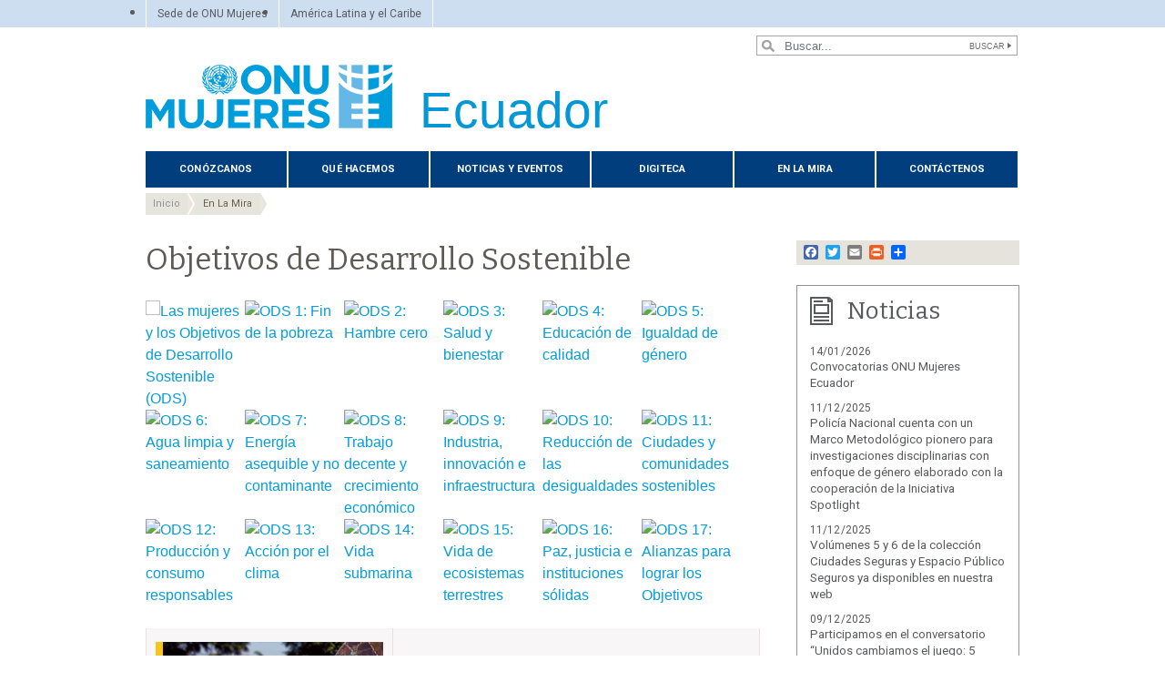

--- FILE ---
content_type: text/html; charset=UTF-8
request_url: https://ecuador.unwomen.org/es/en-la-mira/por-un-mundo-50-50-y-ods
body_size: 17185
content:

<!DOCTYPE html>
<html lang="es" dir="ltr" prefix="content: http://purl.org/rss/1.0/modules/content/  dc: http://purl.org/dc/terms/  foaf: http://xmlns.com/foaf/0.1/  og: http://ogp.me/ns#  rdfs: http://www.w3.org/2000/01/rdf-schema#  schema: http://schema.org/  sioc: http://rdfs.org/sioc/ns#  sioct: http://rdfs.org/sioc/types#  skos: http://www.w3.org/2004/02/skos/core#  xsd: http://www.w3.org/2001/XMLSchema# " class="h-100">
  <head>
    <title>Objetivos de Desarrollo Sostenible | ONU Mujeres – Ecuador</title>
    <meta charset="utf-8" />
<script async src="https://www.googletagmanager.com/gtag/js?id=G-TH1MG83LXW"></script>
<script>window.dataLayer = window.dataLayer || [];function gtag(){dataLayer.push(arguments)};gtag("js", new Date());gtag("set", "developer_id.dMDhkMT", true);gtag("config", "G-TH1MG83LXW", {"groups":"default","page_placeholder":"PLACEHOLDER_page_location","allow_ad_personalization_signals":false});</script>
<meta name="description" content="Por un mundo 50-50 y Objetivos de Desarrollo Sostenible" />
<meta name="abstract" content="  Comunicado de prensa: Un nuevo informe de ONU Mujeres revela una agenda de políticas alternativa y de gran alcance para transformar economías y lograr que la igualdad de género sea una realidad El progreso de las mujeres en el mundo 2015-2016: transformar las economías para realizar los derechos se presenta en siete ciudades. Leer más     Micrositio: El Progreso de las Mujeres en el Mundo ..." />
<meta name="keywords" content="Por un mundo 50-50 y Objetivos de Desarrollo Sostenible" />
<link rel="canonical" href="https://ecuador.unwomen.org/es/en-la-mira/por-un-mundo-50-50-y-ods" />
<meta name="robots" content="index, follow" />
<meta property="og:site_name" content="ONU Mujeres – Ecuador" />
<meta property="og:type" content="article" />
<meta property="og:url" content="https://ecuador.unwomen.org/es/en-la-mira/por-un-mundo-50-50-y-ods" />
<meta property="og:title" content="Objetivos de Desarrollo Sostenible" />
<meta property="og:description" content="  Comunicado de prensa: Un nuevo informe de ONU Mujeres revela una agenda de políticas alternativa y de gran alcance para transformar economías y lograr que la igualdad de género sea una realidad El progreso de las mujeres en el mundo 2015-2016: transformar las economías para realizar los derechos se presenta en siete ciudades. Leer más     Micrositio: El Progreso de las Mujeres en el Mundo ..." />
<meta property="og:image" content="https://ecuador.unwomen.org/sites/default/files/UN%20Women%20Logos/UN-Women-logo-social-media-1024x512-en.png" />
<meta property="fb:app_id" content="488769704655473" />
<meta name="twitter:card" content="summary_large_image" />
<meta name="twitter:site" content="@onumujeres" />
<meta name="twitter:description" content="  Comunicado de prensa: Un nuevo informe de ONU Mujeres revela una agenda de políticas alternativa y de gran alcance para transformar economías y lograr que la igualdad de género sea una realidad El progreso de las mujeres en el mundo 2015-2016: transformar las economías para realizar los derechos se presenta en siete ciudades. Leer más     Micrositio: El Progreso de las Mujeres en el Mundo ..." />
<meta name="Generator" content="Drupal 10 (https://www.drupal.org)" />
<meta name="MobileOptimized" content="width" />
<meta name="HandheldFriendly" content="true" />
<meta name="viewport" content="width=device-width, initial-scale=1.0" />
<link rel="icon" href="/themes/custom/unw_theme/favicon.ico" type="image/vnd.microsoft.icon" />
<link rel="alternate" hreflang="es" href="https://ecuador.unwomen.org/es/en-la-mira/por-un-mundo-50-50-y-ods" />
<script>window.a2a_config=window.a2a_config||{};a2a_config.callbacks=[];a2a_config.overlays=[];a2a_config.templates={};</script>

    <link rel="stylesheet" media="all" href="/sites/default/files/css/css_6NyGz0oRTuTP_n5ixiGWp2aLoGBTu_I5jAzYTmrlGvA.css?delta=0&amp;language=es&amp;theme=unw_theme&amp;include=[base64]" />
<link rel="stylesheet" media="all" href="/sites/default/files/css/css_ZxsxdMmCrA4GGjpWAn-L6IAeWeTOHRoGhxGyJ2A1-Aw.css?delta=1&amp;language=es&amp;theme=unw_theme&amp;include=[base64]" />
<link rel="stylesheet" media="print" href="/sites/default/files/css/css_bUJFdSp8L3eHQK_Hu56M2GYVe2gcz3v_y7yijJjVqkA.css?delta=2&amp;language=es&amp;theme=unw_theme&amp;include=[base64]" />
<link rel="stylesheet" media="all" href="//fonts.googleapis.com/css2?family=Bitter:wght@200;300;400;600&amp;family=Roboto:wght@100;300;400;500;700&amp;display=swap" />
<link rel="stylesheet" media="all" href="/sites/default/files/css/css_neyGbl8ihjHebg_hDC8xW966lZLEN7IJ2afOJrI_KRc.css?delta=4&amp;language=es&amp;theme=unw_theme&amp;include=[base64]" />
<link rel="stylesheet" media="all" href="/sites/default/files/css/css_P5f1Vr4itIleBgbw0-ISaHSL9DS11bK7J-YMBFtFmMo.css?delta=5&amp;language=es&amp;theme=unw_theme&amp;include=[base64]" />

    
  </head>
  <body class="ecuador-unwomen path-node page-node-type-article   d-flex flex-column h-100">
        
      <div class="dialog-off-canvas-main-canvas d-flex flex-column h-100" data-off-canvas-main-canvas>
    

  <div class="header-top">
      <div class="region region-header-top">
    <div id="block-topheadertolatinamericaandcaribbeanregionaloffice" class="top-header-ro block--type-basic block block-block-content block-block-contentfc3df4a0-b690-4480-8bcf-4936857507f7">
  
    
      
            <div class="clearfix text-formatted field field--name-body field--type-text-with-summary field--label-hidden field__item"><ul>
	<li><a href="https://www.unwomen.org/es">Sede de ONU Mujeres </a></li>
	<li><a href="https://lac.unwomen.org/es">América Latina y el Caribe</a></li>
</ul>
</div>
      
  </div>
<div class="language-switcher-language-url block block-language block-language-blocklanguage-interface" id="block-languageswitcher" role="navigation">
  
    
      
  </div>

  </div>

  </div>

<header>
    <div class="region region-header">
    <div class="views-exposed-form bef-exposed-form search-block-header block block-views block-views-exposed-filter-blocksearch-content-page-1" data-drupal-selector="views-exposed-form-search-content-page-1" id="block-exposedformsearch-contentpage-1-2">
  
    
      <form action="/es/search-results" method="get" id="views-exposed-form-search-content-page-1" accept-charset="UTF-8">
  
<div class="search-results-bar">
    <div class="search-form-bar">
        <div class="form--results">
            <div class="results-count">1373</div>
            <div class="results-text">resultados encontrados</div>
        </div>
        <div class="form--inline">
          <div class="js-form-item form-item js-form-type-textfield form-type-textfield js-form-item-search-api-fulltext form-item-search-api-fulltext">
      
        
  <input placeholder="Buscar..." data-drupal-selector="edit-search-api-fulltext" type="text" id="edit-search-api-fulltext" name="search_api_fulltext" value="" size="30" maxlength="128" class="form-text form-control" />


        </div>
<div data-drupal-selector="edit-actions" class="form-actions js-form-wrapper form-wrapper" id="edit-actions">
  <input data-drupal-selector="edit-submit-search-content" type="submit" id="edit-submit-search-content" value="Buscar" class="button js-form-submit form-submit btn btn-primary" />

</div>

        </div>
    </div>
    
</div>
</form>

  </div>

  </div>


    <nav class="navbar navbar-expand-lg   ">
    <div class="container row mx-auto">
      <div class="col-12 p-0">
        <div class="region region-nav-branding">
    
<div id="block-headerlogoecuador" class="block-header-logo block--type-image-and-text block block-block-content block-block-contentb40b8b30-8168-4fbd-b59f-09a083d26697 text-size-large">
    <a href="https://ecuador.unwomen.org/es" title="ONU Mujeres">
      
            <div class="field field--name-field-media-logo field--type-entity-reference field--label-hidden field__item">  <img loading="lazy" src="/sites/default/files/2023-12/UN-Women-logo-blue-es.png?t=1733926694" width="271" height="70" alt="ONU Mujeres" typeof="foaf:Image" />

</div>
      
            <div class="field field--name-field-block-country field--type-string field--label-hidden field__item">Ecuador</div>
      
    </a>
</div>
  </div>

      </div>

      <div class="col-md-auto p-0" id="navbar-main">
        <button class="navbar-toggler collapsed" type="button" data-toggle="collapse"
                data-target="#navbarSupportedContent" aria-controls="navbarSupportedContent"
                aria-expanded="false" aria-label="Toggle navigation">
          <span class="navbar-toggler-icon"></span>
        </button>
      </div>

      <div class="collapse navbar-collapse col-12 col-md-auto p-0 justify-content-end" id="navbarSupportedContent">
          <div class="region region-nav-main">
    <nav role="navigation" aria-labelledby="block-domainmenuforunwomenecuadormain-menu" id="block-domainmenuforunwomenecuadormain" class="block block-menu navigation menu--dm5808141-main">
            
  <h5 class="visually-hidden" id="block-domainmenuforunwomenecuadormain-menu">Domain menu for UN Women Ecuador (main)</h5>
  

        
      
          <ul class="nav navbar-nav">
    
                <li class="nav-item menu-item--expanded dropdown">
                          <a href="/es/conozcanos" class="nav-link dropdown-toggle nav-link--es-conozcanos" aria-expanded="false" aria-haspopup="true" data-drupal-link-system-path="node/24211">Conózcanos</a>
                
          <ul class="dropdown-menu dropdown-menu-first">
    
                <li class="dropdown-item">
                          <a href="/es/conozcanos/acerca-de-onu-mujeres" class="nav-link--es-conozcanos-acerca-de-onu-mujeres" data-drupal-link-system-path="node/41122">Acerca de ONU Mujeres</a>
              </li>
                <li class="dropdown-item">
                          <a href="/es/conozcanos/directora-ejecutiva" class="nav-link--es-conozcanos-directora-ejecutiva" data-drupal-link-system-path="node/38962">Directora Ejecutiva</a>
              </li>
                <li class="dropdown-item">
                          <a href="/es/conozcanos/representacion-en-ecuador" class="nav-link--es-conozcanos-representacion-en-ecuador" data-drupal-link-system-path="node/107717">Representación en Ecuador</a>
              </li>
                <li class="dropdown-item">
                          <a href="/es/conozcanos/vision-general" class="nav-link--es-conozcanos-vision-general" data-drupal-link-system-path="node/19722">Visión general</a>
              </li>
                <li class="dropdown-item">
                          <a href="/es/conozcanos/documentos-rectores" class="nav-link--es-conozcanos-documentos-rectores" data-drupal-link-system-path="node/39032">Documentos rectores</a>
              </li>
                <li class="dropdown-item menu-item--expanded dropdown">
                          <a href="/es/conozcanos/responsabilidad-y-evaluacion" class="dropdown-toggle nav-link--es-conozcanos-responsabilidad-y-evaluacion" aria-expanded="false" aria-haspopup="true" data-drupal-link-system-path="node/38963">Responsabilidad y evaluación</a>
                
          <ul class="dropdown-menu dropdown-menu-second">
    
                <li class="dropdown-item">
                          <a href="/es/conozcanos/responsabilidad-y-evaluacion/investigaciones" class="nav-link--es-conozcanos-responsabilidad-y-evaluacion-investigaciones" data-drupal-link-system-path="node/39031">Investigaciones</a>
              </li>
        </ul>
  
              </li>
                <li class="dropdown-item">
                          <a href="/es/conozcanos/oferta-laboral" class="nav-link--es-conozcanos-oferta-laboral" data-drupal-link-system-path="node/56900">Empleo</a>
              </li>
                <li class="dropdown-item">
                          <a href="/es/conozcanos/licitaciones" class="nav-link--es-conozcanos-licitaciones" data-drupal-link-system-path="node/54805">Adquisiciones</a>
              </li>
        </ul>
  
              </li>
                <li class="nav-item menu-item--expanded dropdown">
                          <a href="/es/que-hacemos" class="nav-link dropdown-toggle nav-link--es-que-hacemos" aria-expanded="false" aria-haspopup="true" data-drupal-link-system-path="node/24212">Qué hacemos</a>
                
          <ul class="dropdown-menu dropdown-menu-first">
    
                <li class="dropdown-item menu-item--expanded dropdown">
                          <a href="/es/que-hacemos/liderazgo-y-participacion-politica-0" class="dropdown-toggle nav-link--es-que-hacemos-liderazgo-y-participacion-politica-0" aria-expanded="false" aria-haspopup="true" data-drupal-link-system-path="node/31804">Liderazgo y participación política</a>
                
          <ul class="dropdown-menu dropdown-menu-second">
    
                <li class="dropdown-item">
                          <a href="/es/que-hacemos/liderazgo-y-participacion-politica/democracia-paritaria" class="nav-link--es-que-hacemos-liderazgo-y-participacion-politica-democracia-paritaria" data-drupal-link-system-path="node/90682">Democracia paritaria</a>
              </li>
                <li class="dropdown-item">
                          <a href="/es/que-hacemos/liderazgo-y-participacion-politica/violencia-politica" class="nav-link--es-que-hacemos-liderazgo-y-participacion-politica-violencia-politica" data-drupal-link-system-path="node/90683">Violencia política</a>
              </li>
        </ul>
  
              </li>
                <li class="dropdown-item menu-item--expanded dropdown">
                          <a href="/es/que-hacemos/empoderamiento-economico-0" class="dropdown-toggle nav-link--es-que-hacemos-empoderamiento-economico-0" aria-expanded="false" aria-haspopup="true" data-drupal-link-system-path="node/19726">Empoderamiento económico</a>
                
          <ul class="dropdown-menu dropdown-menu-second">
    
                <li class="dropdown-item">
                          <a href="/es/que-hacemos/empoderamiento-economico/presupuestos-sensibles-al-genero" class="nav-link--es-que-hacemos-empoderamiento-economico-presupuestos-sensibles-al-genero" data-drupal-link-system-path="node/90684">Presupuestos sensibles al género</a>
              </li>
                <li class="dropdown-item">
                          <a href="/es/que-hacemos/empoderamiento-economico/sdg-funds" class="nav-link--es-que-hacemos-empoderamiento-economico-sdg-funds" data-drupal-link-system-path="node/90685">SDG Founds</a>
              </li>
                <li class="dropdown-item">
                          <a href="https://ecuador.unwomen.org/es/que-hacemos/empoderamiento-economico/weps_ecuador" class="nav-link-https--ecuadorunwomenorg-es-que-hacemos-empoderamiento-economico-weps-ecuador">WEPs</a>
              </li>
        </ul>
  
              </li>
                <li class="dropdown-item menu-item--expanded dropdown">
                          <a href="/es/que-hacemos/mujeres-y-cambio-climatico" class="dropdown-toggle nav-link--es-que-hacemos-mujeres-y-cambio-climatico" aria-expanded="false" aria-haspopup="true" data-drupal-link-system-path="node/90687">Mujeres y cambio climático</a>
                
          <ul class="dropdown-menu dropdown-menu-second">
    
                <li class="dropdown-item">
                          <a href="/es/que-hacemos/mujeres-y-cambio-climatico/mujeres-campesinas-del-paramo-andino-de-la-sierra-sur" class="nav-link--es-que-hacemos-mujeres-y-cambio-climatico-mujeres-campesinas-del-paramo-andino-de-la-sierra-sur" data-drupal-link-system-path="node/90688">Mujeres campesinas del páramo andino de la Sierra Sur</a>
              </li>
                <li class="dropdown-item">
                          <a href="/es/que-hacemos/mujeres-y-cambio-climatico/mujeres-de-11-nacionalidades-indigenas-de-la-amazonia-ecuatoriana" class="nav-link--es-que-hacemos-mujeres-y-cambio-climatico-mujeres-de-11-nacionalidades-indigenas-de-la-amazonia-ecuatoriana" data-drupal-link-system-path="node/90689">Mujeres de 11 nacionalidades indígenas de la Amazonía ecuatoriana</a>
              </li>
                <li class="dropdown-item">
                          <a href="/es/que-hacemos/mujeres-y-cambio-climatico/mujeres-de-la-nacionalidad-indigena-awa" class="nav-link--es-que-hacemos-mujeres-y-cambio-climatico-mujeres-de-la-nacionalidad-indigena-awa" data-drupal-link-system-path="node/90690">Mujeres de la nacionalidad indígena Awá</a>
              </li>
                <li class="dropdown-item">
                          <a href="/es/que-hacemos/mujeres-y-cambio-climatico/proamazonia" class="nav-link--es-que-hacemos-mujeres-y-cambio-climatico-proamazonia" data-drupal-link-system-path="node/90691">PROAmazonía</a>
              </li>
        </ul>
  
              </li>
                <li class="dropdown-item menu-item--expanded dropdown">
                          <a href="/es/que-hacemos/poner-fin-a-la-violencia-contra-las-mujeres-y-las-ninas" class="dropdown-toggle nav-link--es-que-hacemos-poner-fin-a-la-violencia-contra-las-mujeres-y-las-ninas" aria-expanded="false" aria-haspopup="true" data-drupal-link-system-path="node/19727">Poner fin la violencia en contra de las mujeres y las niñas</a>
                
          <ul class="dropdown-menu dropdown-menu-second">
    
                <li class="dropdown-item">
                          <a href="/es/que-hacemos/poner-fin-a-la-violencia-contra-las-mujeres-y-las-ninas/programa-ciudades-seguras" class="nav-link--es-que-hacemos-poner-fin-a-la-violencia-contra-las-mujeres-y-las-ninas-programa-ciudades-seguras" data-drupal-link-system-path="node/19736">Programa Ciudades Seguras</a>
              </li>
                <li class="dropdown-item">
                          <a href="/es/que-hacemos/poner-fin-a-la-violencia-contra-las-mujeres-y-las-ninas/campana-unete" class="nav-link--es-que-hacemos-poner-fin-a-la-violencia-contra-las-mujeres-y-las-ninas-campana-unete" data-drupal-link-system-path="node/19675">Campaña ÚNETE</a>
              </li>
        </ul>
  
              </li>
                <li class="dropdown-item menu-item--expanded dropdown">
                          <a href="/es/que-hacemos/paz-y-seguridad-0" class="dropdown-toggle nav-link--es-que-hacemos-paz-y-seguridad-0" aria-expanded="false" aria-haspopup="true" data-drupal-link-system-path="node/90692">Paz y seguridad</a>
                
          <ul class="dropdown-menu dropdown-menu-second">
    
                <li class="dropdown-item">
                          <a href="/es/que-hacemos/paz-y-seguridad/ayuda-humanitaria" class="nav-link--es-que-hacemos-paz-y-seguridad-ayuda-humanitaria" data-drupal-link-system-path="node/90693">Ayuda humanitaria</a>
              </li>
                <li class="dropdown-item">
                          <a href="/es/que-hacemos/paz-y-seguridad/caminando" class="nav-link--es-que-hacemos-paz-y-seguridad-caminando" data-drupal-link-system-path="node/90696">Caminando</a>
              </li>
                <li class="dropdown-item">
                          <a href="/es/que-hacemos/paz-y-seguridad/proyecto-comunidades-protectoras" class="nav-link--es-que-hacemos-paz-y-seguridad-proyecto-comunidades-protectoras" data-drupal-link-system-path="node/90697">Proyecto “Comunidades Protectoras“</a>
              </li>
        </ul>
  
              </li>
                <li class="dropdown-item">
                          <a href="/es/que-hacemos/apoyo-intergubernamental-1" class="nav-link--es-que-hacemos-apoyo-intergubernamental-1" data-drupal-link-system-path="node/56903">Apoyo inter­gu­ber­na­men­tal</a>
              </li>
                <li class="dropdown-item">
                          <a href="/es/que-hacemos/coordinacion-sistema-onu" class="nav-link--es-que-hacemos-coordinacion-sistema-onu" data-drupal-link-system-path="node/56907">Coordinación del sistema de Naciones Unidas</a>
              </li>
                <li class="dropdown-item">
                          <a href="/es/que-hacemos/respuesta-del-sistema-de-naciones-unidas-ecuador" class="nav-link--es-que-hacemos-respuesta-del-sistema-de-naciones-unidas-ecuador" data-drupal-link-system-path="node/19731">Naciones Unidas en Ecuador</a>
              </li>
        </ul>
  
              </li>
                <li class="nav-item menu-item--expanded dropdown">
                          <a href="/es/noticias-y-eventos-0" class="nav-link dropdown-toggle nav-link--es-noticias-y-eventos-0" aria-expanded="false" aria-haspopup="true" data-drupal-link-system-path="node/37639">Noticias y eventos</a>
                
          <ul class="dropdown-menu dropdown-menu-first">
    
                <li class="dropdown-item">
                          <a href="/es/noticias-y-eventos/noticias" class="nav-link--es-noticias-y-eventos-noticias" data-drupal-link-system-path="news-and-events/stories">Noticias</a>
              </li>
                <li class="dropdown-item">
                          <a href="/es/noticias-y-eventos/contacto-para-los-medios-0" class="nav-link--es-noticias-y-eventos-contacto-para-los-medios-0" data-drupal-link-system-path="node/19749">Contacto para los medios</a>
              </li>
        </ul>
  
              </li>
                <li class="nav-item menu-item--expanded dropdown">
                          <a href="/es/digiteca" class="nav-link dropdown-toggle nav-link--es-digiteca" aria-expanded="false" aria-haspopup="true" data-drupal-link-system-path="node/37640">Digiteca</a>
                
          <ul class="dropdown-menu dropdown-menu-first">
    
                <li class="dropdown-item">
                          <a href="/es/digiteca/publicaciones" class="nav-link--es-digiteca-publicaciones" data-drupal-link-system-path="digital-library/publications">Publicaciones</a>
              </li>
                <li class="dropdown-item">
                          <a href="https://ecuador.unwomen.org/es/digiteca/multimedia" class="nav-link-https--ecuadorunwomenorg-es-digiteca-multimedia">Multimedia</a>
              </li>
        </ul>
  
              </li>
                <li class="nav-item menu-item--expanded active dropdown">
                          <a href="/es" class="nav-link active dropdown-toggle nav-link--es" aria-expanded="false" aria-haspopup="true" data-drupal-link-system-path="&lt;front&gt;">En La Mira</a>
                
          <ul class="dropdown-menu dropdown-menu-first">
    
                <li class="dropdown-item menu-item--expanded dropdown">
                          <a href="https://ecuador.unwomen.org/es/en-la-mira-dia-internacional-de-la-mujer-2023" class="dropdown-toggle nav-link-https--ecuadorunwomenorg-es-en-la-mira-dia-internacional-de-la-mujer-2023" title="Día Internacional de la Mujer" aria-expanded="false" aria-haspopup="true">Día Internacional de la Mujer</a>
                
          <ul class="dropdown-menu dropdown-menu-second">
    
                <li class="dropdown-item">
                          <a href="https://ecuador.unwomen.org/es/por-y-para-todas-las-mujeres-y-las-ninas" target="_blank" class="nav-link-https--ecuadorunwomenorg-es-por-y-para-todas-las-mujeres-y-las-ninas" title="Por y para todas las mujeres y las niñas.">2025</a>
              </li>
                <li class="dropdown-item">
                          <a href="https://ecuador.unwomen.org/es/stories/noticia/2024/02/dia-internacional-de-las-mujeres-2024" target="_blank" class="nav-link-https--ecuadorunwomenorg-es-stories-noticia-2024-02-dia-internacional-de-las-mujeres-2024" title="Día Internacional de la Mujer 2024">2024</a>
              </li>
                <li class="dropdown-item">
                          <a href="https://ecuador.unwomen.org/es/en-la-mira-dia-internacional-de-la-mujer-2023" class="nav-link-https--ecuadorunwomenorg-es-en-la-mira-dia-internacional-de-la-mujer-2023" title="Día Internacional de la Mujer 2023">2023</a>
              </li>
        </ul>
  
              </li>
                <li class="dropdown-item menu-item--expanded dropdown">
                          <a href="https://ecuador.unwomen.org/es/stories/en-la-mira/2022/11/en-la-mira-16-dias-de-activismo-contra-la-violencia-de-genero" class="dropdown-toggle nav-link-https--ecuadorunwomenorg-es-stories-en-la-mira-2022-11-en-la-mira-16-dias-de-activismo-contra-la-violencia-de-genero" aria-expanded="false" aria-haspopup="true">16 Días de activismo contra la violencia de género</a>
                
          <ul class="dropdown-menu dropdown-menu-second">
    
                <li class="dropdown-item">
                          <a href="https://ecuador.unwomen.org/es/16-dias-de-activismo-contra-la-violencia-de-genero-nohayexcusa-para-el-abuso-en-linea" class="nav-link-https--ecuadorunwomenorg-es-16-dias-de-activismo-contra-la-violencia-de-genero-nohayexcusa-para-el-abuso-en-linea">2025</a>
              </li>
                <li class="dropdown-item">
                          <a href="https://www.unwomen.org/es/what-we-do/ending-violence-against-women/unite/theme" target="_blank" class="nav-link-https--wwwunwomenorg-es-what-we-do-ending-violence-against-women-unite-theme" title="16 Días de activismo: #NoHayExcusa. ÚNETE para poner fin a la violencia contra las mujeres">2024</a>
              </li>
                <li class="dropdown-item">
                          <a href="https://www.unwomen.org/es/noticias/en-la-mira/2023/11/en-la-mira-16-dias-de-activismo-contra-la-violencia-de-genero" target="_blank" class="nav-link-https--wwwunwomenorg-es-noticias-en-la-mira-2023-11-en-la-mira-16-dias-de-activismo-contra-la-violencia-de-genero" title="16 Días de activismo contra la violencia de género 2023">2023</a>
              </li>
                <li class="dropdown-item">
                          <a href="https://ecuador.unwomen.org/es/stories/en-la-mira/2022/11/en-la-mira-16-dias-de-activismo-contra-la-violencia-de-genero" class="nav-link-https--ecuadorunwomenorg-es-stories-en-la-mira-2022-11-en-la-mira-16-dias-de-activismo-contra-la-violencia-de-genero">2022</a>
              </li>
        </ul>
  
              </li>
                <li class="dropdown-item">
                          <a href="https://ecuador.unwomen.org/es/quito-territorio-comun" class="nav-link-https--ecuadorunwomenorg-es-quito-territorio-comun">Quito: Territorio Común</a>
              </li>
                <li class="dropdown-item">
                          <a href="/es/6to-foro-global-de-ciudades-y-espacios-publicos-seguros-para-las-mujeres-y-las-ninas" class="nav-link--es-6to-foro-global-de-ciudades-y-espacios-publicos-seguros-para-las-mujeres-y-las-ninas" data-drupal-link-system-path="node/344547">6to Foro Global de Ciudades y Espacios Públicos Seguros para las Mujeres y las Niñas</a>
              </li>
                <li class="dropdown-item">
                          <a href="https://ecuador.unwomen.org/es/en-la-mira-evaluacion-de-portafolio-pais-2019-2022" class="nav-link-https--ecuadorunwomenorg-es-en-la-mira-evaluacion-de-portafolio-pais-2019-2022" title="Evaluación de portafolio país 2019-2022">Evaluación de portafolio país 2019-2022</a>
              </li>
                <li class="dropdown-item">
                          <a href="/es/en-la-mira/heforshe" class="nav-link--es-en-la-mira-heforshe" data-drupal-link-system-path="node/19752">HeForShe</a>
              </li>
                <li class="dropdown-item">
                          <a href="https://ecuador.unwomen.org/es/que-hacemos/empoderamiento-economico/weps" class="nav-link-https--ecuadorunwomenorg-es-que-hacemos-empoderamiento-economico-weps">Principios para el Empoderamiento de las Mujeres (WEPs)</a>
              </li>
        </ul>
  
              </li>
                <li class="nav-item">
                          <a href="/es/contactenos" class="nav-link nav-link--es-contactenos" data-drupal-link-system-path="node/19750">Contáctenos</a>
              </li>
        </ul>
  


  </nav>

  </div>

        
      </div>
    </div>
  </nav>
  
</header>

<main role="main">
  <a id="main-content" tabindex="-1"></a>
  
  
  

  <div class="container">
            <div class="region region-breadcrumb">
    <div id="block-unw-theme-breadcrumbs" class="block block-system block-system-breadcrumb-block">
  
    
        <nav role="navigation" aria-labelledby="system-breadcrumb">
    <h2 id="system-breadcrumb" class="visually-hidden">Sobrescribir enlaces de ayuda a la navegación</h2>
    <ol class="breadcrumb">
          <li class="breadcrumb-item">
                  <a href="/es">Inicio</a>
              </li>
          <li class="breadcrumb-item">
                  <a href="/es">En La Mira</a>
              </li>
        </ol>
  </nav>

  </div>
<div data-drupal-messages-fallback class="hidden"></div>

  </div>

        <div class="row no-gutters">
            <div class="order-2 col-12">
          <div class="region region-content">
    <div id="block-unw-theme-content" class="block block-system block-system-main-block">
  
    
      <div data-history-node-id="24511" class="node node--type-article node--view-mode-full ds-2col clearfix" typeof="schema:Article">

  
    <div class="group-left">
    <h1>Objetivos de Desarrollo Sostenible</h1>

        
            <div property="schema:text" class="clearfix text-formatted field field--name-body field--type-text-with-summary field--label-hidden field__item"><ul class="griditems6" style="margin: 1.5em 0px; padding: 0px; border: 0px; font-size: 16px; font-family: jaf-facitweb, Tahoma, Arial, Helvetica, sans-serif; vertical-align: baseline; color: #5e5a55; line-height: 24px; background-color: #ffffff;">
	<li style="margin: 0px; padding: 0px; border: 0px; font-weight: inherit; font-style: inherit; font-family: inherit; vertical-align: top; width: 105px; display: inline-block;"><a href="https://www.unwomen.org/es/news/in-focus/women-and-the-sdgs" style="margin: 0px; padding: 0px; border: 0px; font-weight: inherit; font-style: inherit; font-family: inherit; vertical-align: baseline; color: #009ddc; text-decoration: none; transition: all 0.25s;" title="Las mujeres y los Objetivos de Desarrollo Sostenible (ODS)"><img alt="Las mujeres y los Objetivos de Desarrollo Sostenible (ODS)" src="https://www2.unwomen.org/~/media/communications/sdg%20icons/s_sdg_icons-01-18.gif?v=1&amp;d=20150911T204518?la=es&amp;h=105&amp;w=105" style="margin: 0px; padding: 0px; border: 0px; font-weight: inherit; font-style: inherit; font-family: inherit; vertical-align: baseline; max-width: 100%; height: 105px; width: 105px;"></a></li>
	<li style="margin: 0px; padding: 0px; border: 0px; font-weight: inherit; font-style: inherit; font-family: inherit; vertical-align: top; width: 105px; display: inline-block;"><a href="https://www.unwomen.org/es/news/in-focus/women-and-the-sdgs/sdg-1-no-poverty" style="margin: 0px; padding: 0px; border: 0px; font-weight: inherit; font-style: inherit; font-family: inherit; vertical-align: baseline; color: #009ddc; text-decoration: none; transition: all 0.25s;" title="ODS 1: Fin de la pobreza"><img alt="ODS 1: Fin de la pobreza" height="105" src="https://www2.unwomen.org/~/media/communications/sdg%20icons/s_sdg_icons-01-01.gif?v=1&amp;d=20150911T203819?la=es" style="margin: 0px; padding: 0px; border: 0px; font-weight: inherit; font-style: inherit; font-family: inherit; vertical-align: baseline; max-width: 100%;" width="105" loading="lazy"></a></li>
	<li style="margin: 0px; padding: 0px; border: 0px; font-weight: inherit; font-style: inherit; font-family: inherit; vertical-align: top; width: 105px; display: inline-block;"><a href="https://www.unwomen.org/es/news/in-focus/women-and-the-sdgs/sdg-2-zero-hunger" style="margin: 0px; padding: 0px; border: 0px; font-weight: inherit; font-style: inherit; font-family: inherit; vertical-align: baseline; color: #009ddc; text-decoration: none; transition: all 0.25s;" title="ODS 2: Hambre cero"><img alt="ODS 2: Hambre cero" height="105" src="https://www2.unwomen.org/~/media/communications/sdg%20icons/s_sdg_icons-01-02.gif?v=1&amp;d=20150911T203918?la=es" style="margin: 0px; padding: 0px; border: 0px; font-weight: inherit; font-style: inherit; font-family: inherit; vertical-align: baseline; max-width: 100%;" width="104" loading="lazy"></a></li>
	<li style="margin: 0px; padding: 0px; border: 0px; font-weight: inherit; font-style: inherit; font-family: inherit; vertical-align: top; width: 105px; display: inline-block;"><a href="https://www.unwomen.org/es/news/in-focus/women-and-the-sdgs/sdg-3-good-health-well-being" style="margin: 0px; padding: 0px; border: 0px; font-weight: inherit; font-style: inherit; font-family: inherit; vertical-align: baseline; color: #009ddc; text-decoration: none; transition: all 0.25s;" title="ODS 3: Salud y bienestar"><img alt="ODS 3: Salud y bienestar" height="105" src="https://www2.unwomen.org/~/media/communications/sdg%20icons/s_sdg_icons-01-03.gif?v=1&amp;d=20150911T203931?la=es" style="margin: 0px; padding: 0px; border: 0px; font-weight: inherit; font-style: inherit; font-family: inherit; vertical-align: baseline; max-width: 100%;" width="105" loading="lazy"></a></li>
	<li style="margin: 0px; padding: 0px; border: 0px; font-weight: inherit; font-style: inherit; font-family: inherit; vertical-align: top; width: 105px; display: inline-block;"><a href="https://www.unwomen.org/es/news/in-focus/women-and-the-sdgs/sdg-4-quality-education" style="margin: 0px; padding: 0px; border: 0px; font-weight: inherit; font-style: inherit; font-family: inherit; vertical-align: baseline; color: #009ddc; text-decoration: none; transition: all 0.25s;" title="ODS 4: Educación de calidad"><img alt="ODS 4: Educación de calidad" height="105" src="https://www2.unwomen.org/~/media/communications/sdg%20icons/s_sdg_icons-01-04.gif?v=1&amp;d=20150911T203948?la=es" style="margin: 0px; padding: 0px; border: 0px; font-weight: inherit; font-style: inherit; font-family: inherit; vertical-align: baseline; max-width: 100%;" width="105" loading="lazy"></a></li>
	<li style="margin: 0px; padding: 0px; border: 0px; font-weight: inherit; font-style: inherit; font-family: inherit; vertical-align: top; width: 105px; display: inline-block;"><a href="https://www.unwomen.org/es/news/in-focus/women-and-the-sdgs/sdg-5-gender-equality" style="margin: 0px; padding: 0px; border: 0px; font-weight: inherit; font-style: inherit; font-family: inherit; vertical-align: baseline; color: #009ddc; text-decoration: none; transition: all 0.25s;" title="ODS 5: Igualdad de género"><img alt="ODS 5: Igualdad de género" height="105" src="https://www2.unwomen.org/~/media/communications/sdg%20icons/s_sdg_icons-01-05.gif?v=1&amp;d=20150911T204011?la=es" style="margin: 0px; padding: 0px; border: 0px; font-weight: inherit; font-style: inherit; font-family: inherit; vertical-align: baseline; max-width: 100%;" width="105" loading="lazy"></a></li>
	<li style="margin: 0px; padding: 0px; border: 0px; font-weight: inherit; font-style: inherit; font-family: inherit; vertical-align: top; width: 105px; display: inline-block;"><a href="https://www.unwomen.org/es/news/in-focus/women-and-the-sdgs/sdg-6-clean-water-sanitation" style="margin: 0px; padding: 0px; border: 0px; font-weight: inherit; font-style: inherit; font-family: inherit; vertical-align: baseline; color: #009ddc; text-decoration: none; transition: all 0.25s;" title="ODS 6: Agua limpia y saneamiento"><img alt="ODS 6: Agua limpia y saneamiento" height="105" src="https://www2.unwomen.org/~/media/communications/sdg%20icons/s_sdg_icons-01-06.gif?v=1&amp;d=20150911T204032?la=es" style="margin: 0px; padding: 0px; border: 0px; font-weight: inherit; font-style: inherit; font-family: inherit; vertical-align: baseline; max-width: 100%;" width="105" loading="lazy"></a></li>
	<li style="margin: 0px; padding: 0px; border: 0px; font-weight: inherit; font-style: inherit; font-family: inherit; vertical-align: top; width: 105px; display: inline-block;"><a href="https://www.unwomen.org/es/news/in-focus/women-and-the-sdgs/sdg-7-affordable-clean-energy" style="margin: 0px; padding: 0px; border: 0px; font-weight: inherit; font-style: inherit; font-family: inherit; vertical-align: baseline; color: #009ddc; text-decoration: none; transition: all 0.25s;" title="ODS 7: Energía asequible y no contaminante"><img alt="ODS 7: Energía asequible y no contaminante" height="104" src="https://www2.unwomen.org/~/media/communications/sdg%20icons/s_sdg_icons-01-07.gif?v=1&amp;d=20150911T204114?la=es" style="margin: 0px; padding: 0px; border: 0px; font-weight: inherit; font-style: inherit; font-family: inherit; vertical-align: baseline; max-width: 100%;" width="105" loading="lazy"></a></li>
	<li style="margin: 0px; padding: 0px; border: 0px; font-weight: inherit; font-style: inherit; font-family: inherit; vertical-align: top; width: 105px; display: inline-block;"><a href="https://www.unwomen.org/es/news/in-focus/women-and-the-sdgs/sdg-8-decent-work-economic-growth" style="margin: 0px; padding: 0px; border: 0px; font-weight: inherit; font-style: inherit; font-family: inherit; vertical-align: baseline; color: #009ddc; text-decoration: none; transition: all 0.25s;" title="ODS 8: Trabajo decente y crecimiento económico"><img alt="ODS 8: Trabajo decente y crecimiento económico" height="105" src="https://www2.unwomen.org/~/media/communications/sdg%20icons/s_sdg_icons-01-08.gif?v=1&amp;d=20150911T204135?la=es" style="margin: 0px; padding: 0px; border: 0px; font-weight: inherit; font-style: inherit; font-family: inherit; vertical-align: baseline; max-width: 100%;" width="105" loading="lazy"></a></li>
	<li style="margin: 0px; padding: 0px; border: 0px; font-weight: inherit; font-style: inherit; font-family: inherit; vertical-align: top; width: 105px; display: inline-block;"><a href="https://www.unwomen.org/es/news/in-focus/women-and-the-sdgs/sdg-9-industry-innovation-infrastructure" style="margin: 0px; padding: 0px; border: 0px; font-weight: inherit; font-style: inherit; font-family: inherit; vertical-align: baseline; color: #009ddc; text-decoration: none; transition: all 0.25s;" title="ODS 9: Industria, innovación e infraestructura"><img alt="ODS 9: Industria, innovación e infraestructura" height="104" src="https://www2.unwomen.org/~/media/communications/sdg%20icons/s_sdg_icons-01-09.gif?v=1&amp;d=20150911T204204?la=es" style="margin: 0px; padding: 0px; border: 0px; font-weight: inherit; font-style: inherit; font-family: inherit; vertical-align: baseline; max-width: 100%;" width="105" loading="lazy"></a></li>
	<li style="margin: 0px; padding: 0px; border: 0px; font-weight: inherit; font-style: inherit; font-family: inherit; vertical-align: top; width: 105px; display: inline-block;"><a href="https://www.unwomen.org/es/news/in-focus/women-and-the-sdgs/sdg-10-reduced-inequalities" style="margin: 0px; padding: 0px; border: 0px; font-weight: inherit; font-style: inherit; font-family: inherit; vertical-align: baseline; color: #009ddc; text-decoration: none; transition: all 0.25s;" title="ODS 10: Reducción de las desigualdades"><img alt="ODS 10: Reducción de las desigualdades" height="104" src="https://www2.unwomen.org/~/media/communications/sdg%20icons/s_sdg_icons-01-10.gif?v=1&amp;d=20150911T204225?la=es" style="margin: 0px; padding: 0px; border: 0px; font-weight: inherit; font-style: inherit; font-family: inherit; vertical-align: baseline; max-width: 100%;" width="105" loading="lazy"></a></li>
	<li style="margin: 0px; padding: 0px; border: 0px; font-weight: inherit; font-style: inherit; font-family: inherit; vertical-align: top; width: 105px; display: inline-block;"><a href="https://www.unwomen.org/es/news/in-focus/women-and-the-sdgs/sdg-11-sustainable-cities-communities" style="margin: 0px; padding: 0px; border: 0px; font-weight: inherit; font-style: inherit; font-family: inherit; vertical-align: baseline; color: #009ddc; text-decoration: none; transition: all 0.25s;" title="ODS 11: Ciudades y comunidades sostenibles"><img alt="ODS 11: Ciudades y comunidades sostenibles" height="104" src="https://www2.unwomen.org/~/media/communications/sdg%20icons/s_sdg_icons-01-11.gif?v=1&amp;d=20150911T204245?la=es" style="margin: 0px; padding: 0px; border: 0px; font-weight: inherit; font-style: inherit; font-family: inherit; vertical-align: baseline; max-width: 100%;" width="105" loading="lazy"></a></li>
	<li style="margin: 0px; padding: 0px; border: 0px; font-weight: inherit; font-style: inherit; font-family: inherit; vertical-align: top; width: 105px; display: inline-block;"><a href="https://www.unwomen.org/es/news/in-focus/women-and-the-sdgs/sdg-12-responsible-consumption-production" style="margin: 0px; padding: 0px; border: 0px; font-weight: inherit; font-style: inherit; font-family: inherit; vertical-align: baseline; color: #009ddc; text-decoration: none; transition: all 0.25s;" title="ODS 12: Producción y consumo responsables"><img alt="ODS 12: Producción y consumo responsables" height="104" src="https://www2.unwomen.org/~/media/communications/sdg%20icons/s_sdg_icons-01-12.gif?v=1&amp;d=20150911T204307?la=es" style="margin: 0px; padding: 0px; border: 0px; font-weight: inherit; font-style: inherit; font-family: inherit; vertical-align: baseline; max-width: 100%;" width="105" loading="lazy"></a></li>
	<li style="margin: 0px; padding: 0px; border: 0px; font-weight: inherit; font-style: inherit; font-family: inherit; vertical-align: top; width: 105px; display: inline-block;"><a href="https://www.unwomen.org/es/news/in-focus/women-and-the-sdgs/sdg-13-climate-action" style="margin: 0px; padding: 0px; border: 0px; font-weight: inherit; font-style: inherit; font-family: inherit; vertical-align: baseline; color: #009ddc; text-decoration: none; transition: all 0.25s;" title="ODS 13: Acción por el clima"><img alt="ODS 13: Acción por el clima" height="105" src="https://www2.unwomen.org/~/media/communications/sdg%20icons/s_sdg_icons-01-13.gif?v=1&amp;d=20150911T204329?la=es" style="margin: 0px; padding: 0px; border: 0px; font-weight: inherit; font-style: inherit; font-family: inherit; vertical-align: baseline; max-width: 100%;" width="105" loading="lazy"></a></li>
	<li style="margin: 0px; padding: 0px; border: 0px; font-weight: inherit; font-style: inherit; font-family: inherit; vertical-align: top; width: 105px; display: inline-block;"><a href="https://www.unwomen.org/es/news/in-focus/women-and-the-sdgs/sdg-14-life-below-water" style="margin: 0px; padding: 0px; border: 0px; font-weight: inherit; font-style: inherit; font-family: inherit; vertical-align: baseline; color: #009ddc; text-decoration: none; transition: all 0.25s;" title="ODS 14: Vida submarina"><img alt="ODS 14: Vida submarina" height="105" src="https://www2.unwomen.org/~/media/communications/sdg%20icons/s_sdg_icons-01-14.gif?v=1&amp;d=20150911T204348?la=es" style="margin: 0px; padding: 0px; border: 0px; font-weight: inherit; font-style: inherit; font-family: inherit; vertical-align: baseline; max-width: 100%;" width="104" loading="lazy"></a></li>
	<li style="margin: 0px; padding: 0px; border: 0px; font-weight: inherit; font-style: inherit; font-family: inherit; vertical-align: top; width: 105px; display: inline-block;"><a href="https://www.unwomen.org/es/news/in-focus/women-and-the-sdgs/sdg-15-life-on-land" style="margin: 0px; padding: 0px; border: 0px; font-weight: inherit; font-style: inherit; font-family: inherit; vertical-align: baseline; color: #009ddc; text-decoration: none; transition: all 0.25s;" title="ODS 15: Vida de ecosistemas terrestres"><img alt="ODS 15: Vida de ecosistemas terrestres" height="105" src="https://www2.unwomen.org/~/media/communications/sdg%20icons/s_sdg_icons-01-15.gif?v=1&amp;d=20150911T204409?la=es" style="margin: 0px; padding: 0px; border: 0px; font-weight: inherit; font-style: inherit; font-family: inherit; vertical-align: baseline; max-width: 100%;" width="105" loading="lazy"></a></li>
	<li style="margin: 0px; padding: 0px; border: 0px; font-weight: inherit; font-style: inherit; font-family: inherit; vertical-align: top; width: 105px; display: inline-block;"><a href="https://www.unwomen.org/es/news/in-focus/women-and-the-sdgs/sdg-16-peace-justice-strong-institutions" style="margin: 0px; padding: 0px; border: 0px; font-weight: inherit; font-style: inherit; font-family: inherit; vertical-align: baseline; color: #009ddc; text-decoration: none; transition: all 0.25s;" title="ODS 16: Paz, justicia e instituciones sólidas"><img alt="ODS 16: Paz, justicia e instituciones sólidas" height="105" src="https://www2.unwomen.org/~/media/communications/sdg%20icons/s_sdg_icons-01-16.gif?v=1&amp;d=20150911T204436?la=es" style="margin: 0px; padding: 0px; border: 0px; font-weight: inherit; font-style: inherit; font-family: inherit; vertical-align: baseline; max-width: 100%;" width="105" loading="lazy"></a></li>
	<li style="margin: 0px; padding: 0px; border: 0px; font-weight: inherit; font-style: inherit; font-family: inherit; vertical-align: top; width: 105px; display: inline-block;"><a href="https://www.unwomen.org/es/news/in-focus/women-and-the-sdgs/sdg-17-partnerships-for-the-goals" style="margin: 0px; padding: 0px; border: 0px; font-weight: inherit; font-style: inherit; font-family: inherit; vertical-align: baseline; color: #009ddc; text-decoration: none; transition: all 0.25s;" title="ODS 17: Alianzas para lograr los Objetivos"><img alt="ODS 17: Alianzas para lograr los Objetivos" height="105" src="https://www2.unwomen.org/~/media/communications/sdg%20icons/s_sdg_icons-01-17.gif?v=1&amp;d=20150911T204455?la=es" style="margin: 0px; padding: 0px; border: 0px; font-weight: inherit; font-style: inherit; font-family: inherit; vertical-align: baseline; max-width: 100%;" width="105" loading="lazy"></a></li>
</ul>

<table>
	<tbody>
		<tr>
			<td align="center" style="width: 270px;"><a href="https://www.unwomen.org/es/what-we-do/post-2015" target="_blank"><img alt="Agenda ODS" height="167" src="/sites/default/files/Field%20Office%20Ecuador/Imagenes/En%20la%20Mira/mundo%2050-50%20y%20ODS/icono-agenda-ods.png?la=es" width="250" loading="lazy"></a></td>
			<td>
			<h3><a href="https://www.unwomen.org/es/what-we-do/post-2015" target="_blank">Agenda de Desarrollo Sostenible</a></h3>
			En 2015, los países coincidieron en la necesidad de un financiamiento integral para el desarrollo. Ellos adoptaron una nueva agenda para el desarrollo sostenible&nbsp;y lograron un nuevo acuerdo mundial sobre cambio climático. <a href="https://www.unwomen.org/es/what-we-do/post-2015" target="_blank">Leer más</a> &nbsp;</td>
		</tr>
		<tr>
			<td colspan="2">
			<hr></td>
		</tr>
		<tr>
			<td align="center" style="width: 270px;"><a href="/sites/default/files/Field%20Office%20Ecuador/Documentos/En%20la%20mira/Por%20un%20mundo%2050-50%20y%20ODS/INFOGRAFICO%20ODS%20CEDAW%20LINK%20IT%20v3.pdf"><img alt="Infografía ODS" height="167" src="/sites/default/files/Field%20Office%20Ecuador/Imagenes/En%20la%20Mira/mundo%2050-50%20y%20ODS/icono-infografia-ods.png?la=es" width="250" loading="lazy"></a></td>
			<td>
			<h3><a href="/sites/default/files/Field%20Office%20Ecuador/Documentos/En%20la%20mira/Por%20un%20mundo%2050-50%20y%20ODS/INFOGRAFICO%20ODS%20CEDAW%20LINK%20IT%20v3.pdf">Infografía: Objetivos de Desarrollo Sostenible en la CEDAW</a></h3>
			CEDAW- Art. 1 “[...] la expresión "discriminación contra la mujer" denotará toda distinción, exclusión o restricción basada en el sexo que tenga&nbsp;por objeto o por resultado menoscabar o anular el reconocimiento, goce o ejercicio por la mujer, independientemente de su&nbsp;estado civil, sobre la base de la igualdad del hombre y la mujer, de los derechos humanos y las libertades fundamentales en las&nbsp;esferas política, económica, social, cultural y civil o en cualquier otra esfera”. <a href="/sites/default/files/Field%20Office%20Ecuador/Documentos/En%20la%20mira/Por%20un%20mundo%2050-50%20y%20ODS/INFOGRAFICO%20ODS%20CEDAW%20LINK%20IT%20v3.pdf">Descargar PDF</a></td>
		</tr>
		<tr>
			<td colspan="2">
			<hr></td>
		</tr>
		<tr>
			<td align="center" style="width: 270px;"><a href="/es/en-la-mira/por-un-mundo-50-50-y-ods/redes-sociales"><img alt="ODS redes sociales" height="167" src="/sites/default/files/Field%20Office%20Ecuador/Imagenes/En%20la%20Mira/mundo%2050-50%20y%20ODS/ods-redes-sociales.png?la=es" width="250" loading="lazy"></a></td>
			<td>
			<h3><a href="/es/en-la-mira/por-un-mundo-50-50-y-ods/redes-sociales">Material para Redes Sociales</a></h3>
			Participa activamente! Compartimos varios cromos de los Objetivos de Desarrollo Sostenible&nbsp;para su publicación en redes sociales.&nbsp;<a href="/es/en-la-mira/por-un-mundo-50-50-y-ods/redes-sociales">Ver</a> &nbsp;</td>
		</tr>
		<tr>
			<td colspan="2">&nbsp;</td>
		</tr>
	</tbody>
</table>

<p>&nbsp;</p>
</div>
      
    

  </div>

  <div class="group-right">
      <div class="region region-right-content">
    <div id="block-addtoanybuttons" class="block block-addtoany block-addtoany-block">
  
    
      <span class="a2a_kit a2a_kit_size_16 addtoany_list" data-a2a-url="https://ecuador.unwomen.org/es/en-la-mira/por-un-mundo-50-50-y-ods" data-a2a-title="Objetivos de Desarrollo Sostenible"><a class="a2a_button_facebook"></a><a class="a2a_button_twitter"></a><a class="a2a_button_email"></a><a class="a2a_button_print"></a><a class="a2a_dd addtoany_share" href="https://www.addtoany.com/share#url=https%3A%2F%2Fecuador.unwomen.org%2Fes%2Fen-la-mira%2Fpor-un-mundo-50-50-y-ods&amp;title=Objetivos%20de%20Desarrollo%20Sostenible"></a></span>

  </div>

  </div>


    
      <div class="field field--name-field-builder-right field--type-entity-reference-revisions field--label-hidden field__items">
              <div class="field__item">  <div class="paragraph paragraph--type--listing-reference paragraph--view-mode--default">
          <div class='d-flex component-header'>
                  <div class="field field--name-field-component-icon field--type-list-string field--label-hidden news field__item">news</div>
                          <h5 class='component-title large-size'>Noticias</h5>
              </div>
      <div class="view view-latest-news view-id-latest_news view-display-id-block_1 js-view-dom-id-a264a5e616affb88685aca68f0c17dde9e2dd0114e524638a528bc867b5a1b85">
  
    
      
      <div class="view-content">
          <div class="views-row"><div class="views-field views-field-field-story-publication-date"><span class="field-content">14/01/2026</span></div><div class="views-field views-field-nothing"><span class="field-content">  <a href="/es/noticias-y-eventos/articulos/2021/10/convocatorias-onu-mujeres-ecuador">Convocatorias ONU Mujeres Ecuador</a>
</span></div></div>
    <div class="views-row"><div class="views-field views-field-field-story-publication-date"><span class="field-content">11/12/2025</span></div><div class="views-field views-field-nothing"><span class="field-content">  <a href="/es/stories/noticia/2025/12/policia-nacional-cuenta-con-un-marco-metodologico-pionero-para-investigaciones-disciplinarias-con-enfoque-de-genero-elaborado-con-la-cooperacion-de-la-iniciativa-spotlight">Policía Nacional cuenta con un Marco Metodológico pionero para investigaciones disciplinarias con enfoque de género elaborado con la cooperación de la Iniciativa Spotlight</a>
</span></div></div>
    <div class="views-row"><div class="views-field views-field-field-story-publication-date"><span class="field-content">11/12/2025</span></div><div class="views-field views-field-nothing"><span class="field-content">  <a href="/es/stories/noticia/2025/12/volumenes-5-y-6-de-la-coleccion-ciudades-seguras-y-espacios-publicos-seguros-ya-disponibles-en-nuestra-web">Volúmenes 5 y 6 de la colección Ciudades Seguras y Espacio Público Seguros ya disponibles en nuestra web</a>
</span></div></div>
    <div class="views-row"><div class="views-field views-field-field-story-publication-date"><span class="field-content">09/12/2025</span></div><div class="views-field views-field-nothing"><span class="field-content">  <a href="/es/stories/noticia/2025/12/participamos-en-el-conversatorio-unidos-cambiamos-el-juego-5-voces-que-inspiran-transformacion-para-fortalecer-la-prevencion-de-la-violencia-digital-contra-mujeres-y-ninas">Participamos en el conversatorio “Unidos cambiamos el juego: 5 voces que inspiran transformación” para fortalecer la prevención de la violencia digital contra mujeres y niñas</a>
</span></div></div>
    <div class="views-row"><div class="views-field views-field-field-story-publication-date"><span class="field-content">05/12/2025</span></div><div class="views-field views-field-nothing"><span class="field-content">  <a href="/es/stories/noticia/2025/12/participamos-en-el-ii-encuentro-de-mujeres-ecuatorianas-organizadas-para-impulsar-el-liderazgo-territorial-y-la-igualdad-de-genero-desde-los-gobiernos-locales">Participamos en el II Encuentro de Mujeres Ecuatorianas Organizadas para impulsar el liderazgo territorial y la igualdad de género desde los gobiernos locales</a>
</span></div></div>

    </div>
  
          <div class="more-link"><a href="/es/noticias-y-eventos/noticias">Más noticias</a></div>

      </div>

      </div>
</div>
          </div>
  
  </div>

</div>


  </div>

  </div>

      </div>
    </div>
  </div>

</main>

<footer class="    ">
  <div class="container">
      <div class="region region-footer">
    <nav role="navigation" aria-labelledby="block-domainmenuforunwomenecuadorsocial-menu" id="block-domainmenuforunwomenecuadorsocial" class="menu--social-media block block-menu navigation menu--domain-menu-for-un-women-ecuador">
    
    <h5 id="block-domainmenuforunwomenecuadorsocial-menu">Síganos</h5>
  

        

  <ul data-region="footer" class="menu menu-level-0">
                  
        <li class="menu-item">
          <a href="http://www.facebook.com/onumujeres">Facebook</a>
                                
  
  <div class="menu_link_content menu-link-contentdomain-menu-for-un-women-ecuador view-mode-default menu-dropdown menu-dropdown-0 menu-type-default">
              
            <div class="field field--name-field-icon field--type-image field--label-hidden field__item">  <img loading="lazy" src="/sites/default/files/2021-05/footer-facebook_1.png?t=1642408405" width="40" height="40" alt="facebook_icon" typeof="foaf:Image" />

</div>
      
      </div>



                  </li>
                      
        <li class="menu-item">
          <a href="http://www.twitter.com/onumujeresEcu">Twitter</a>
                                
  
  <div class="menu_link_content menu-link-contentdomain-menu-for-un-women-ecuador view-mode-default menu-dropdown menu-dropdown-0 menu-type-default">
              
            <div class="field field--name-field-icon field--type-image field--label-hidden field__item">  <img loading="lazy" src="/sites/default/files/2021-05/footer-twitter_6.png?t=1642408405" width="40" height="40" alt="twitter_icon" typeof="foaf:Image" />

</div>
      
      </div>



                  </li>
                      
        <li class="menu-item">
          <a href="https://plus.google.com/118032318774774971832/">Google Plus</a>
                                
  
  <div class="menu_link_content menu-link-contentdomain-menu-for-un-women-ecuador view-mode-default menu-dropdown menu-dropdown-0 menu-type-default">
              
            <div class="field field--name-field-icon field--type-image field--label-hidden field__item">  <img loading="lazy" src="/sites/default/files/2021-05/footer-google_5.png?t=1642408405" width="40" height="41" alt="google_icon" typeof="foaf:Image" />

</div>
      
      </div>



                  </li>
                      
        <li class="menu-item">
          <a href="https://linkedin.com/company/un-women">Linkedin</a>
                                
  
  <div class="menu_link_content menu-link-contentdomain-menu-for-un-women-ecuador view-mode-default menu-dropdown menu-dropdown-0 menu-type-default">
              
            <div class="field field--name-field-icon field--type-image field--label-hidden field__item">  <img loading="lazy" src="/sites/default/files/2021-05/footer-linkedin_5.png?t=1642408405" width="40" height="40" alt="linkedin_icon" typeof="foaf:Image" />

</div>
      
      </div>



                  </li>
                      
        <li class="menu-item">
          <a href="https://www.youtube.com/playlist?list=PLE60A581BA7D5B96A">Youtube</a>
                                
  
  <div class="menu_link_content menu-link-contentdomain-menu-for-un-women-ecuador view-mode-default menu-dropdown menu-dropdown-0 menu-type-default">
              
            <div class="field field--name-field-icon field--type-image field--label-hidden field__item">  <img loading="lazy" src="/sites/default/files/2021-05/footer-youtube_6.png?t=1642408405" width="40" height="40" alt="youtube_icon" typeof="foaf:Image" />

</div>
      
      </div>



                  </li>
                      
        <li class="menu-item">
          <a href="https://www.flickr.com/photos/onumujeresecuador">Flickr</a>
                                
  
  <div class="menu_link_content menu-link-contentdomain-menu-for-un-women-ecuador view-mode-default menu-dropdown menu-dropdown-0 menu-type-default">
              
            <div class="field field--name-field-icon field--type-image field--label-hidden field__item">  <img loading="lazy" src="/sites/default/files/2021-05/footer-flickr_0.png?t=1642408405" width="40" height="40" alt="flickr_icon" typeof="foaf:Image" />

</div>
      
      </div>



                  </li>
                      
        <li class="menu-item">
          <a href="https://www.instagram.com/unwomen">Instagram</a>
                                
  
  <div class="menu_link_content menu-link-contentdomain-menu-for-un-women-ecuador view-mode-default menu-dropdown menu-dropdown-0 menu-type-default">
              
            <div class="field field--name-field-icon field--type-image field--label-hidden field__item">  <img loading="lazy" src="/sites/default/files/2021-05/footer-instagram_0.png?t=1642408405" width="40" height="40" alt="instagram_icon" typeof="foaf:Image" />

</div>
      
      </div>



                  </li>
                      
        <li class="menu-item">
          <a href="/es/feeds/noticias" title="Feed de noticias " data-drupal-link-system-path="feeds/news">RSS</a>
                                
  
  <div class="menu_link_content menu-link-contentdomain-menu-for-un-women-ecuador view-mode-default menu-dropdown menu-dropdown-0 menu-type-default">
              
            <div class="field field--name-field-icon field--type-image field--label-hidden field__item">  <img loading="lazy" src="/sites/default/files/2021-05/footer-rss_6.png?t=1642408405" width="40" height="40" alt="rss_icon" typeof="foaf:Image" />

</div>
      
      </div>



                  </li>
                      
        <li class="menu-item">
          <a href="https://donate.unwomen.org/">Donate</a>
                                
  
  <div class="menu_link_content menu-link-contentdomain-menu-for-un-women-ecuador view-mode-default menu-dropdown menu-dropdown-0 menu-type-default">
              
            <div class="field field--name-field-icon field--type-image field--label-hidden field__item">  <img loading="lazy" src="/sites/default/files/2022-01/footer-donate-es.png?t=1643117890" width="80" height="40" alt="donate_icon" typeof="foaf:Image" />

</div>
      
      </div>



                  </li>
          </ul>


  </nav>

  </div>

  </div>
  <div class="sub-footer">
    <div class="logo-copyright">
      <a href="https://ecuador.unwomen.org/es"  title="ONU Mujeres">
        
<div id="block-blockfooterlogo" class="block-footer-logo block--type-image-and-text block block-block-content block-block-content5dde3e75-1782-4fe3-851b-6e0578ace0b5">
    <a href="https://ecuador.unwomen.org/es" title="ONU Mujeres">
      
            <div class="field field--name-field-media-logo field--type-entity-reference field--label-hidden field__item">  <img loading="lazy" src="/sites/default/files/2023-11/unw-logo-footer-es.png?t=1700146995" width="109" height="31" alt="ONU Mujeres" typeof="foaf:Image" />

</div>
      
    </a>
</div>
      </a>
      <div class="copyright"><div id="block-copyright" class="block--type-basic block block-block-content block-block-content2f8e51cf-b56f-40fe-bac6-cae0a5ef7b96">
  
    
      
            <div class="clearfix text-formatted field field--name-body field--type-text-with-summary field--label-hidden field__item"><p><a href="/es/copyright" media_library="Media Library">Copyright</a>&nbsp;© <a href="https://www.unwomen.org/es/">ONU Mujeres</a></p>
</div>
      
  </div>
</div>
    </div>
      <div class="region region-sub-footer">
    <nav role="navigation" aria-labelledby="block-domainmenuforunwomenecuadoralt-menu" id="block-domainmenuforunwomenecuadoralt" class="block block-menu navigation menu--dm5808141-alt">
            
  <h5 class="visually-hidden" id="block-domainmenuforunwomenecuadoralt-menu">Domain menu for UN Women Ecuador (alt)</h5>
  

        
              <ul class="nav navbar-nav">
              
            
      <li class="nav-item">
        <a href="/es/condiciones-de-uso" class="nav-link" data-drupal-link-system-path="node/37807">Condiciones de uso</a>
              </li>
          
            
      <li class="nav-item">
        <a href="/es/notificacion-de-privacidad" class="nav-link" data-drupal-link-system-path="node/38405">Privacidad</a>
              </li>
          
            
      <li class="nav-item">
        <a href="https://www.unwomen.org/es/seguridad-informatica" class="nav-link">Seguridad informática</a>
              </li>
          
            
      <li class="nav-item">
        <a href="/es/conozcanos/oferta-laboral" class="nav-link" data-drupal-link-system-path="node/56900">Empleo</a>
              </li>
          
            
      <li class="nav-item">
        <a href="/es/conozcanos/licitaciones" class="nav-link" data-drupal-link-system-path="node/54805">Adquisiciones</a>
              </li>
          
            
      <li class="nav-item">
        <a href="/es/conozcanos/responsabilidad-y-evaluacion/investigaciones" class="nav-link" data-drupal-link-system-path="node/39031">Investigaciones</a>
              </li>
        </ul>
  


  </nav>

  </div>

  </div>
</footer>

  </div>

    <div class="off-canvas-wrapper"><div id="off-canvas">
              <ul>
                    <li class="menu-item--c4bc92a0-746b-4700-b345-11f3259b30a9 menu-name--dm5808141-main">
        <a href="/es/conozcanos" data-drupal-link-system-path="node/24211">Conózcanos</a>
                                <ul>
                    <li class="menu-item--f148f50d-db3d-4dc2-bd32-1a77ce438e6a menu-name--dm5808141-main">
        <a href="/es/conozcanos/acerca-de-onu-mujeres" data-drupal-link-system-path="node/41122">Acerca de ONU Mujeres</a>
              </li>
                <li class="menu-item--_8a589a4-6f47-43de-a246-514fa0bc418d menu-name--dm5808141-main">
        <a href="/es/conozcanos/directora-ejecutiva" data-drupal-link-system-path="node/38962">Directora Ejecutiva</a>
              </li>
                <li class="menu-item--a2e4def0-41f6-4ca9-9e60-10fb4330b242 menu-name--dm5808141-main">
        <a href="/es/conozcanos/representacion-en-ecuador" data-drupal-link-system-path="node/107717">Representación en Ecuador</a>
              </li>
                <li class="menu-item--e6112c26-e17f-49bf-88c2-31546cbac024 menu-name--dm5808141-main">
        <a href="/es/conozcanos/vision-general" data-drupal-link-system-path="node/19722">Visión general</a>
              </li>
                <li class="menu-item--c4e11bce-b188-4b76-b4a4-896c6f0ab718 menu-name--dm5808141-main">
        <a href="/es/conozcanos/documentos-rectores" data-drupal-link-system-path="node/39032">Documentos rectores</a>
              </li>
                <li class="menu-item--_506d07a-5648-4bac-b3cf-e31d80b16c73 menu-name--dm5808141-main">
        <a href="/es/conozcanos/responsabilidad-y-evaluacion" data-drupal-link-system-path="node/38963">Responsabilidad y evaluación</a>
                                <ul>
                    <li class="menu-item--a6c24823-ec54-4230-afc2-ecb7295953fa menu-name--dm5808141-main">
        <a href="/es/conozcanos/responsabilidad-y-evaluacion/investigaciones" data-drupal-link-system-path="node/39031">Investigaciones</a>
              </li>
        </ul>
  
              </li>
                <li class="menu-item--_3151c48-ac92-4551-9e42-b150730160ed menu-name--dm5808141-main">
        <a href="/es/conozcanos/oferta-laboral" data-drupal-link-system-path="node/56900">Empleo</a>
              </li>
                <li class="menu-item--ee8c3222-c073-48b8-98a3-d0fe935c0bb4 menu-name--dm5808141-main">
        <a href="/es/conozcanos/licitaciones" data-drupal-link-system-path="node/54805">Adquisiciones</a>
              </li>
        </ul>
  
              </li>
                <li class="menu-item--e2789301-a85c-48b2-b732-f38357506d43 menu-name--dm5808141-main">
        <a href="/es/que-hacemos" data-drupal-link-system-path="node/24212">Qué hacemos</a>
                                <ul>
                    <li class="menu-item--_051dcb7-8e0c-4b64-9be6-af2029d971ff menu-name--dm5808141-main">
        <a href="/es/que-hacemos/liderazgo-y-participacion-politica-0" data-drupal-link-system-path="node/31804">Liderazgo y participación política</a>
                                <ul>
                    <li class="menu-item--_b2c0532-a4a5-4675-9a06-72270003c2b3 menu-name--dm5808141-main">
        <a href="/es/que-hacemos/liderazgo-y-participacion-politica/democracia-paritaria" data-drupal-link-system-path="node/90682">Democracia paritaria</a>
              </li>
                <li class="menu-item--a7e8d3d0-e05b-47f7-a7d8-6e164a98f073 menu-name--dm5808141-main">
        <a href="/es/que-hacemos/liderazgo-y-participacion-politica/violencia-politica" data-drupal-link-system-path="node/90683">Violencia política</a>
              </li>
        </ul>
  
              </li>
                <li class="menu-item--_45f2c0b-f0cc-4639-9217-37b43fbf54f8 menu-name--dm5808141-main">
        <a href="/es/que-hacemos/empoderamiento-economico-0" data-drupal-link-system-path="node/19726">Empoderamiento económico</a>
                                <ul>
                    <li class="menu-item--_aff6fe2-8256-4099-bae9-d43dc8a9bfdd menu-name--dm5808141-main">
        <a href="/es/que-hacemos/empoderamiento-economico/presupuestos-sensibles-al-genero" data-drupal-link-system-path="node/90684">Presupuestos sensibles al género</a>
              </li>
                <li class="menu-item--fff07987-857a-450e-8ecc-ad6d035fc6cb menu-name--dm5808141-main">
        <a href="/es/que-hacemos/empoderamiento-economico/sdg-funds" data-drupal-link-system-path="node/90685">SDG Founds</a>
              </li>
                <li class="menu-item--b790b094-2ada-4010-b6dd-b1fbb59f8bf3 menu-name--dm5808141-main">
        <a href="https://ecuador.unwomen.org/es/que-hacemos/empoderamiento-economico/weps_ecuador">WEPs</a>
              </li>
        </ul>
  
              </li>
                <li class="menu-item--d5b197df-73b6-4d0d-a257-edc758de1c67 menu-name--dm5808141-main">
        <a href="/es/que-hacemos/mujeres-y-cambio-climatico" data-drupal-link-system-path="node/90687">Mujeres y cambio climático</a>
                                <ul>
                    <li class="menu-item--_d353756-88b0-4d35-a321-b5a738ac46de menu-name--dm5808141-main">
        <a href="/es/que-hacemos/mujeres-y-cambio-climatico/mujeres-campesinas-del-paramo-andino-de-la-sierra-sur" data-drupal-link-system-path="node/90688">Mujeres campesinas del páramo andino de la Sierra Sur</a>
              </li>
                <li class="menu-item--c3f0bb34-34bd-4c25-8106-e698088368c9 menu-name--dm5808141-main">
        <a href="/es/que-hacemos/mujeres-y-cambio-climatico/mujeres-de-11-nacionalidades-indigenas-de-la-amazonia-ecuatoriana" data-drupal-link-system-path="node/90689">Mujeres de 11 nacionalidades indígenas de la Amazonía ecuatoriana</a>
              </li>
                <li class="menu-item--_81e3e60-c91c-4b9c-b784-1bcfb9f68b68 menu-name--dm5808141-main">
        <a href="/es/que-hacemos/mujeres-y-cambio-climatico/mujeres-de-la-nacionalidad-indigena-awa" data-drupal-link-system-path="node/90690">Mujeres de la nacionalidad indígena Awá</a>
              </li>
                <li class="menu-item--_6a8122e-0bcb-47e2-a733-0bea96cf80b1 menu-name--dm5808141-main">
        <a href="/es/que-hacemos/mujeres-y-cambio-climatico/proamazonia" data-drupal-link-system-path="node/90691">PROAmazonía</a>
              </li>
        </ul>
  
              </li>
                <li class="menu-item--c42f9e65-457f-4397-9abf-5141efacbefb menu-name--dm5808141-main">
        <a href="/es/que-hacemos/poner-fin-a-la-violencia-contra-las-mujeres-y-las-ninas" data-drupal-link-system-path="node/19727">Poner fin la violencia en contra de las mujeres y las niñas</a>
                                <ul>
                    <li class="menu-item--c9554596-2189-488c-bca0-40fb2dcd40b6 menu-name--dm5808141-main">
        <a href="/es/que-hacemos/poner-fin-a-la-violencia-contra-las-mujeres-y-las-ninas/programa-ciudades-seguras" data-drupal-link-system-path="node/19736">Programa Ciudades Seguras</a>
              </li>
                <li class="menu-item--_00e1d33-6508-40ab-ab07-3d3a16e74288 menu-name--dm5808141-main">
        <a href="/es/que-hacemos/poner-fin-a-la-violencia-contra-las-mujeres-y-las-ninas/campana-unete" data-drupal-link-system-path="node/19675">Campaña ÚNETE</a>
              </li>
        </ul>
  
              </li>
                <li class="menu-item--_8ecb7e3-001f-4335-95ec-7cc0e2997d31 menu-name--dm5808141-main">
        <a href="/es/que-hacemos/paz-y-seguridad-0" data-drupal-link-system-path="node/90692">Paz y seguridad</a>
                                <ul>
                    <li class="menu-item--_3a58a68-1113-4fad-a763-8dee36de8eef menu-name--dm5808141-main">
        <a href="/es/que-hacemos/paz-y-seguridad/ayuda-humanitaria" data-drupal-link-system-path="node/90693">Ayuda humanitaria</a>
              </li>
                <li class="menu-item--f214c606-caae-4190-96a6-c01ae24c4775 menu-name--dm5808141-main">
        <a href="/es/que-hacemos/paz-y-seguridad/caminando" data-drupal-link-system-path="node/90696">Caminando</a>
              </li>
                <li class="menu-item--df39d21e-661e-4613-8778-b1848b1dc3cb menu-name--dm5808141-main">
        <a href="/es/que-hacemos/paz-y-seguridad/proyecto-comunidades-protectoras" data-drupal-link-system-path="node/90697">Proyecto “Comunidades Protectoras“</a>
              </li>
        </ul>
  
              </li>
                <li class="menu-item--_be6f034-17cb-4556-baae-8ee626308a03 menu-name--dm5808141-main">
        <a href="/es/que-hacemos/apoyo-intergubernamental-1" data-drupal-link-system-path="node/56903">Apoyo inter­gu­ber­na­men­tal</a>
              </li>
                <li class="menu-item--d0250978-acde-46d9-950e-adde1e022bdc menu-name--dm5808141-main">
        <a href="/es/que-hacemos/coordinacion-sistema-onu" data-drupal-link-system-path="node/56907">Coordinación del sistema de Naciones Unidas</a>
              </li>
                <li class="menu-item--_490b59f-c289-4a0f-a773-87d49cdd83b1 menu-name--dm5808141-main">
        <a href="/es/que-hacemos/respuesta-del-sistema-de-naciones-unidas-ecuador" data-drupal-link-system-path="node/19731">Naciones Unidas en Ecuador</a>
              </li>
        </ul>
  
              </li>
                <li class="menu-item--c81f6aef-43a5-4fa7-aef4-5ab28d057891 menu-name--dm5808141-main">
        <a href="/es/noticias-y-eventos-0" data-drupal-link-system-path="node/37639">Noticias y eventos</a>
                                <ul>
                    <li class="menu-item--_1b077f0-c177-465e-8fcc-2f25e8ff4e62 menu-name--dm5808141-main">
        <a href="/es/noticias-y-eventos/noticias" data-drupal-link-system-path="news-and-events/stories">Noticias</a>
              </li>
                <li class="menu-item--b21e7cfa-d2ae-4519-a54a-b4463a9e4407 menu-name--dm5808141-main">
        <a href="/es/noticias-y-eventos/contacto-para-los-medios-0" data-drupal-link-system-path="node/19749">Contacto para los medios</a>
              </li>
        </ul>
  
              </li>
                <li class="menu-item--d1cd53af-71d1-497e-8281-a0af8509d023 menu-name--dm5808141-main">
        <a href="/es/digiteca" data-drupal-link-system-path="node/37640">Digiteca</a>
                                <ul>
                    <li class="menu-item--_4259c51-750b-4db2-9d20-21c64b070781 menu-name--dm5808141-main">
        <a href="/es/digiteca/publicaciones" data-drupal-link-system-path="digital-library/publications">Publicaciones</a>
              </li>
                <li class="menu-item--_f1a9686-5554-4815-9a23-3b8355dd8971 menu-name--dm5808141-main">
        <a href="https://ecuador.unwomen.org/es/digiteca/multimedia">Multimedia</a>
              </li>
        </ul>
  
              </li>
                <li class="menu-item--f84c8cad-b834-4129-ba37-1ddeef180341 menu-name--dm5808141-main menu-item--active-trail">
        <a href="/es" data-drupal-link-system-path="&lt;front&gt;">En La Mira</a>
                                <ul>
                    <li class="menu-item--_93a0174-b283-49c9-912c-919d95b291e2 menu-name--dm5808141-main">
        <a href="https://ecuador.unwomen.org/es/en-la-mira-dia-internacional-de-la-mujer-2023" title="Día Internacional de la Mujer">Día Internacional de la Mujer</a>
                                <ul>
                    <li class="menu-item--_ad4a574-55da-4bf7-acff-21e474f16c71 menu-name--dm5808141-main">
        <a href="https://ecuador.unwomen.org/es/por-y-para-todas-las-mujeres-y-las-ninas" target="_blank" title="Por y para todas las mujeres y las niñas.">2025</a>
              </li>
                <li class="menu-item--_b942748-b388-4aba-ba4a-413a603dd4fd menu-name--dm5808141-main">
        <a href="https://ecuador.unwomen.org/es/stories/noticia/2024/02/dia-internacional-de-las-mujeres-2024" target="_blank" title="Día Internacional de la Mujer 2024">2024</a>
              </li>
                <li class="menu-item--a4150f8b-fe64-4202-a892-94cd97f49bfe menu-name--dm5808141-main">
        <a href="https://ecuador.unwomen.org/es/en-la-mira-dia-internacional-de-la-mujer-2023" title="Día Internacional de la Mujer 2023">2023</a>
              </li>
        </ul>
  
              </li>
                <li class="menu-item--_9424849-3b3d-4884-9e23-889368a200cf menu-name--dm5808141-main">
        <a href="https://ecuador.unwomen.org/es/stories/en-la-mira/2022/11/en-la-mira-16-dias-de-activismo-contra-la-violencia-de-genero">16 Días de activismo contra la violencia de género</a>
                                <ul>
                    <li class="menu-item--_a71e6f0-f726-4a63-b3f7-17a954962f80 menu-name--dm5808141-main">
        <a href="https://ecuador.unwomen.org/es/16-dias-de-activismo-contra-la-violencia-de-genero-nohayexcusa-para-el-abuso-en-linea">2025</a>
              </li>
                <li class="menu-item--_30f178d-4179-478f-b2a1-1447dd4ef2b1 menu-name--dm5808141-main">
        <a href="https://www.unwomen.org/es/what-we-do/ending-violence-against-women/unite/theme" target="_blank" title="16 Días de activismo: #NoHayExcusa. ÚNETE para poner fin a la violencia contra las mujeres">2024</a>
              </li>
                <li class="menu-item--_a87b304-4720-45ee-aee7-41073fcb79db menu-name--dm5808141-main">
        <a href="https://www.unwomen.org/es/noticias/en-la-mira/2023/11/en-la-mira-16-dias-de-activismo-contra-la-violencia-de-genero" target="_blank" title="16 Días de activismo contra la violencia de género 2023">2023</a>
              </li>
                <li class="menu-item--_99f28dc-70dc-4512-a92e-cfa99316ee0b menu-name--dm5808141-main">
        <a href="https://ecuador.unwomen.org/es/stories/en-la-mira/2022/11/en-la-mira-16-dias-de-activismo-contra-la-violencia-de-genero">2022</a>
              </li>
        </ul>
  
              </li>
                <li class="menu-item--_02a6ee8-eeb2-45f8-8978-62c1e3ea53a5 menu-name--dm5808141-main">
        <a href="https://ecuador.unwomen.org/es/quito-territorio-comun">Quito: Territorio Común</a>
              </li>
                <li class="menu-item--_beef055-2f2d-46df-b884-c126d01aaa15 menu-name--dm5808141-main">
        <a href="/es/6to-foro-global-de-ciudades-y-espacios-publicos-seguros-para-las-mujeres-y-las-ninas" data-drupal-link-system-path="node/344547">6to Foro Global de Ciudades y Espacios Públicos Seguros para las Mujeres y las Niñas</a>
              </li>
                <li class="menu-item--ece00fe5-6d37-4708-8a77-0153a96da84f menu-name--dm5808141-main">
        <a href="https://ecuador.unwomen.org/es/en-la-mira-evaluacion-de-portafolio-pais-2019-2022" title="Evaluación de portafolio país 2019-2022">Evaluación de portafolio país 2019-2022</a>
              </li>
                <li class="menu-item--_ff6b577-85b8-4cd5-976e-25010dbd8973 menu-name--dm5808141-main">
        <a href="/es/en-la-mira/heforshe" data-drupal-link-system-path="node/19752">HeForShe</a>
              </li>
                <li class="menu-item--_ab8b4cf-a838-4604-a4f5-3ca88771f32a menu-name--dm5808141-main">
        <a href="https://ecuador.unwomen.org/es/que-hacemos/empoderamiento-economico/weps">Principios para el Empoderamiento de las Mujeres (WEPs)</a>
              </li>
        </ul>
  
              </li>
                <li class="menu-item--_0600254-51ef-4ef9-833a-09f636a53340 menu-name--dm5808141-main">
        <a href="/es/contactenos" data-drupal-link-system-path="node/19750">Contáctenos</a>
              </li>
        </ul>
  

</div></div>
    <script type="application/json" data-drupal-selector="drupal-settings-json">{"path":{"baseUrl":"\/","pathPrefix":"es\/","currentPath":"node\/24511","currentPathIsAdmin":false,"isFront":false,"currentLanguage":"es"},"pluralDelimiter":"\u0003","suppressDeprecationErrors":true,"responsive_menu":{"position":"left","theme":"theme-dark","pagedim":"pagedim-black","modifyViewport":1,"use_bootstrap":1,"breakpoint":"(min-width: 960px)","drag":0,"custom":{"options":{"navbar":{"title":"UN Women","close":true}}}},"google_analytics":{"account":"G-TH1MG83LXW","trackOutbound":1,"trackMailto":1,"trackTel":1,"trackDownload":1,"trackDownloadExtensions":"7z|aac|arc|arj|asf|asx|avi|bin|csv|doc(x|m)?|dot(x|m)?|exe|flv|gif|gz|gzip|hqx|jar|jpe?g|js|mp(2|3|4|e?g)|mov(ie)?|msi|msp|pdf|phps|png|ppt(x|m)?|pot(x|m)?|pps(x|m)?|ppam|sld(x|m)?|thmx|qtm?|ra(m|r)?|sea|sit|tar|tgz|torrent|txt|wav|wma|wmv|wpd|xls(x|m|b)?|xlt(x|m)|xlam|xml|z|zip","trackColorbox":1,"trackDomainMode":"1"},"ajaxTrustedUrl":{"\/es\/search-results":true},"user":{"uid":0,"permissionsHash":"9aa8fab63819cfd03ba699c273bf7f27e88332f01bf78b4cb072508ab023b251"}}</script>
<script src="/sites/default/files/js/js_GRRIjmuEfBjWrkoHQxr6KZB9EYRMSF9xURmO-zVgwdA.js?scope=footer&amp;delta=0&amp;language=es&amp;theme=unw_theme&amp;include=eJxdjksOwyAMRC9Ewqb3QSYMKZWDETZtcvtm0-9u3pNmNB3apGq5I2yow_dfnqOIqXVqjlIyoXr4V5hzl2puFVkZgSrxYWVR_y_ce-PiP3G66cRkUHOjPoJdscHHXbkk9C-1skTiSZdemqmTmIcuZy9go8I-IdNgcxFm6AF7E0UKufCJ5xdUdOIncDRbYg"></script>
<script src="https://static.addtoany.com/menu/page.js" defer></script>
<script src="/sites/default/files/js/js_THO3uBvfPQBqPvshdwZOQ1T8gMaquCoy7DCULJzdEzA.js?scope=footer&amp;delta=2&amp;language=es&amp;theme=unw_theme&amp;include=eJxdjksOwyAMRC9Ewqb3QSYMKZWDETZtcvtm0-9u3pNmNB3apGq5I2yow_dfnqOIqXVqjlIyoXr4V5hzl2puFVkZgSrxYWVR_y_ce-PiP3G66cRkUHOjPoJdscHHXbkk9C-1skTiSZdemqmTmIcuZy9go8I-IdNgcxFm6AF7E0UKufCJ5xdUdOIncDRbYg"></script>

  </body>
</html>
